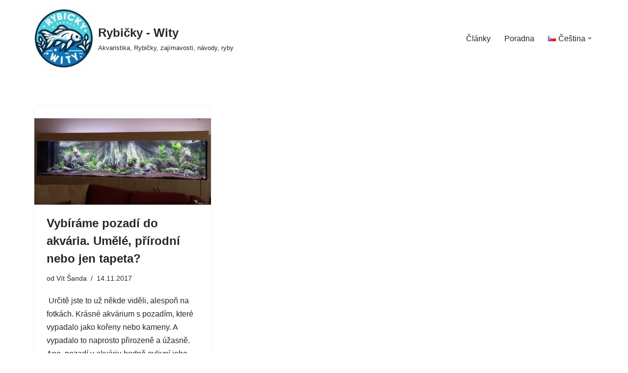

--- FILE ---
content_type: text/html; charset=utf-8
request_url: https://www.google.com/recaptcha/api2/aframe
body_size: 266
content:
<!DOCTYPE HTML><html><head><meta http-equiv="content-type" content="text/html; charset=UTF-8"></head><body><script nonce="c7zvVJ7iDt5XAXKTo3CYqQ">/** Anti-fraud and anti-abuse applications only. See google.com/recaptcha */ try{var clients={'sodar':'https://pagead2.googlesyndication.com/pagead/sodar?'};window.addEventListener("message",function(a){try{if(a.source===window.parent){var b=JSON.parse(a.data);var c=clients[b['id']];if(c){var d=document.createElement('img');d.src=c+b['params']+'&rc='+(localStorage.getItem("rc::a")?sessionStorage.getItem("rc::b"):"");window.document.body.appendChild(d);sessionStorage.setItem("rc::e",parseInt(sessionStorage.getItem("rc::e")||0)+1);localStorage.setItem("rc::h",'1769539439473');}}}catch(b){}});window.parent.postMessage("_grecaptcha_ready", "*");}catch(b){}</script></body></html>